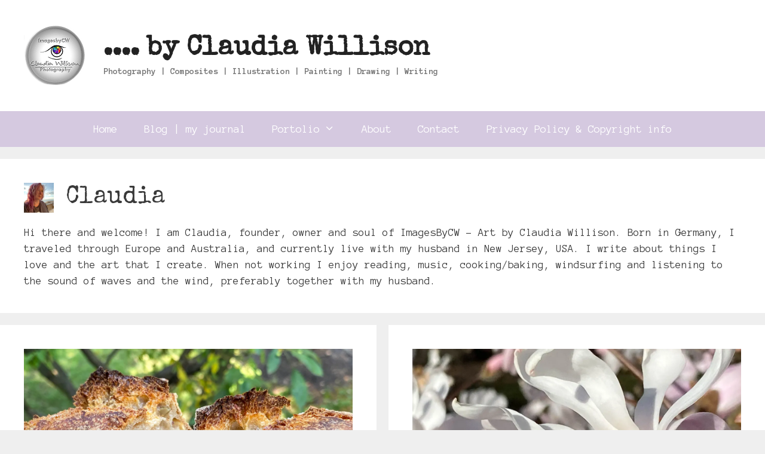

--- FILE ---
content_type: text/html; charset=UTF-8
request_url: https://www.imagesbycw.com/author/cassie0peia/page/2/
body_size: 14839
content:
<!DOCTYPE html>
<html lang="en-US">
<head>
	<meta charset="UTF-8">
	<meta name='robots' content='noindex, follow' />
<meta name="viewport" content="width=device-width, initial-scale=1"><!-- Jetpack Site Verification Tags -->
<meta name="google-site-verification" content="geehY5MaR6Wohe6bD2odf9eqPbRTt4SW3RrBWLtgX9o" />

	<!-- This site is optimized with the Yoast SEO plugin v26.8 - https://yoast.com/product/yoast-seo-wordpress/ -->
	<title>Photography by Claudia Willison</title>
	<meta property="og:locale" content="en_US" />
	<meta property="og:type" content="profile" />
	<meta property="og:title" content="Photography by Claudia Willison" />
	<meta property="og:url" content="https://www.imagesbycw.com/author/cassie0peia/" />
	<meta property="og:site_name" content=".... by Claudia Willison" />
	<meta property="og:image" content="https://secure.gravatar.com/avatar/47acb65ec5e2bfb227b494231122096880ec2f2861cb8d2c8e76963f9c3394b4?s=500&d=retro&r=g" />
	<meta name="twitter:card" content="summary_large_image" />
	<meta name="twitter:site" content="@ImagesByCW" />
	<script type="application/ld+json" class="yoast-schema-graph">{"@context":"https://schema.org","@graph":[{"@type":"ProfilePage","@id":"https://www.imagesbycw.com/author/cassie0peia/","url":"https://www.imagesbycw.com/author/cassie0peia/page/2/","name":"Photography by Claudia Willison","isPartOf":{"@id":"https://www.imagesbycw.com/#website"},"primaryImageOfPage":{"@id":"https://www.imagesbycw.com/author/cassie0peia/page/2/#primaryimage"},"image":{"@id":"https://www.imagesbycw.com/author/cassie0peia/page/2/#primaryimage"},"thumbnailUrl":"https://i0.wp.com/www.imagesbycw.com/wp-content/uploads/2020/08/sourdough-bread-15.jpg?fit=1600%2C1200&ssl=1","breadcrumb":{"@id":"https://www.imagesbycw.com/author/cassie0peia/page/2/#breadcrumb"},"inLanguage":"en-US","potentialAction":[{"@type":"ReadAction","target":["https://www.imagesbycw.com/author/cassie0peia/page/2/"]}]},{"@type":"ImageObject","inLanguage":"en-US","@id":"https://www.imagesbycw.com/author/cassie0peia/page/2/#primaryimage","url":"https://i0.wp.com/www.imagesbycw.com/wp-content/uploads/2020/08/sourdough-bread-15.jpg?fit=1600%2C1200&ssl=1","contentUrl":"https://i0.wp.com/www.imagesbycw.com/wp-content/uploads/2020/08/sourdough-bread-15.jpg?fit=1600%2C1200&ssl=1","width":1600,"height":1200,"caption":"{\"cameraPreset\":7,\"cameraType\":\"Triple\",\"macroEnabled\":false,\"qualityMode\":3,\"deviceTilt\":0.041665157762650118,\"customExposureMode\":1,\"extendedExposure\":false,\"whiteBalanceProgram\":0,\"cameraPosition\":1,\"shootingMode\":0,\"focusMode\":1}"},{"@type":"BreadcrumbList","@id":"https://www.imagesbycw.com/author/cassie0peia/page/2/#breadcrumb","itemListElement":[{"@type":"ListItem","position":1,"name":"Home","item":"https://www.imagesbycw.com/"},{"@type":"ListItem","position":2,"name":"Archives for Claudia"}]},{"@type":"WebSite","@id":"https://www.imagesbycw.com/#website","url":"https://www.imagesbycw.com/","name":".... by Claudia Willison","description":"Photography | Composites | Illustration | Painting | Drawing | Writing","publisher":{"@id":"https://www.imagesbycw.com/#organization"},"potentialAction":[{"@type":"SearchAction","target":{"@type":"EntryPoint","urlTemplate":"https://www.imagesbycw.com/?s={search_term_string}"},"query-input":{"@type":"PropertyValueSpecification","valueRequired":true,"valueName":"search_term_string"}}],"inLanguage":"en-US"},{"@type":"Organization","@id":"https://www.imagesbycw.com/#organization","name":".... by Claudia Willison","url":"https://www.imagesbycw.com/","logo":{"@type":"ImageObject","inLanguage":"en-US","@id":"https://www.imagesbycw.com/#/schema/logo/image/","url":"https://i0.wp.com/www.imagesbycw.com/wp-content/uploads/2014/05/logoCOL1-106px.png?fit=106%2C106&ssl=1","contentUrl":"https://i0.wp.com/www.imagesbycw.com/wp-content/uploads/2014/05/logoCOL1-106px.png?fit=106%2C106&ssl=1","width":106,"height":106,"caption":".... by Claudia Willison"},"image":{"@id":"https://www.imagesbycw.com/#/schema/logo/image/"},"sameAs":["https://www.facebook.com/ImagesByCW","https://x.com/ImagesByCW"]},{"@type":"Person","@id":"https://www.imagesbycw.com/#/schema/person/9aa2a1f324a204b50a909328d36df3be","name":"Claudia","image":{"@type":"ImageObject","inLanguage":"en-US","@id":"https://www.imagesbycw.com/#/schema/person/image/","url":"https://secure.gravatar.com/avatar/47acb65ec5e2bfb227b494231122096880ec2f2861cb8d2c8e76963f9c3394b4?s=96&d=retro&r=g","contentUrl":"https://secure.gravatar.com/avatar/47acb65ec5e2bfb227b494231122096880ec2f2861cb8d2c8e76963f9c3394b4?s=96&d=retro&r=g","caption":"Claudia"},"description":"Hi there and welcome! I am Claudia, founder, owner and soul of ImagesByCW - Art by Claudia Willison. Born in Germany, I traveled through Europe and Australia, and currently live with my husband in New Jersey, USA. I write about things I love and the art that I create. When not working I enjoy reading, music, cooking/baking, windsurfing and listening to the sound of waves and the wind, preferably together with my husband.","sameAs":["http://www.ImagesByCW.com","https://www.facebook.com/ImagesByCW","https://x.com/ImagesByCW"],"mainEntityOfPage":{"@id":"https://www.imagesbycw.com/author/cassie0peia/"}}]}</script>
	<!-- / Yoast SEO plugin. -->


<link rel='dns-prefetch' href='//secure.gravatar.com' />
<link rel='dns-prefetch' href='//stats.wp.com' />
<link rel='dns-prefetch' href='//jetpack.wordpress.com' />
<link rel='dns-prefetch' href='//s0.wp.com' />
<link rel='dns-prefetch' href='//public-api.wordpress.com' />
<link rel='dns-prefetch' href='//0.gravatar.com' />
<link rel='dns-prefetch' href='//1.gravatar.com' />
<link rel='dns-prefetch' href='//2.gravatar.com' />
<link href='https://fonts.gstatic.com' crossorigin rel='preconnect' />
<link href='https://fonts.googleapis.com' crossorigin rel='preconnect' />
<link rel='preconnect' href='//c0.wp.com' />
<link rel='preconnect' href='//i0.wp.com' />
<link rel="alternate" type="application/rss+xml" title=".... by Claudia Willison &raquo; Feed" href="https://www.imagesbycw.com/feed/" />
<link rel="alternate" type="application/rss+xml" title=".... by Claudia Willison &raquo; Comments Feed" href="https://www.imagesbycw.com/comments/feed/" />
<link rel="alternate" type="application/rss+xml" title=".... by Claudia Willison &raquo; Posts by Claudia Feed" href="https://www.imagesbycw.com/author/cassie0peia/feed/" />
<style id='wp-img-auto-sizes-contain-inline-css'>
img:is([sizes=auto i],[sizes^="auto," i]){contain-intrinsic-size:3000px 1500px}
/*# sourceURL=wp-img-auto-sizes-contain-inline-css */
</style>

<link crossorigin="anonymous" rel='stylesheet' id='generate-fonts-css' href='//fonts.googleapis.com/css?family=Anonymous+Pro:regular,italic,700,700italic|Special+Elite:regular' media='all' />
<style id='wp-emoji-styles-inline-css'>

	img.wp-smiley, img.emoji {
		display: inline !important;
		border: none !important;
		box-shadow: none !important;
		height: 1em !important;
		width: 1em !important;
		margin: 0 0.07em !important;
		vertical-align: -0.1em !important;
		background: none !important;
		padding: 0 !important;
	}
/*# sourceURL=wp-emoji-styles-inline-css */
</style>
<link rel='stylesheet' id='wp-block-library-css' href='https://c0.wp.com/c/6.9/wp-includes/css/dist/block-library/style.min.css' media='all' />
<style id='wp-block-paragraph-inline-css'>
.is-small-text{font-size:.875em}.is-regular-text{font-size:1em}.is-large-text{font-size:2.25em}.is-larger-text{font-size:3em}.has-drop-cap:not(:focus):first-letter{float:left;font-size:8.4em;font-style:normal;font-weight:100;line-height:.68;margin:.05em .1em 0 0;text-transform:uppercase}body.rtl .has-drop-cap:not(:focus):first-letter{float:none;margin-left:.1em}p.has-drop-cap.has-background{overflow:hidden}:root :where(p.has-background){padding:1.25em 2.375em}:where(p.has-text-color:not(.has-link-color)) a{color:inherit}p.has-text-align-left[style*="writing-mode:vertical-lr"],p.has-text-align-right[style*="writing-mode:vertical-rl"]{rotate:180deg}
/*# sourceURL=https://c0.wp.com/c/6.9/wp-includes/blocks/paragraph/style.min.css */
</style>
<style id='global-styles-inline-css'>
:root{--wp--preset--aspect-ratio--square: 1;--wp--preset--aspect-ratio--4-3: 4/3;--wp--preset--aspect-ratio--3-4: 3/4;--wp--preset--aspect-ratio--3-2: 3/2;--wp--preset--aspect-ratio--2-3: 2/3;--wp--preset--aspect-ratio--16-9: 16/9;--wp--preset--aspect-ratio--9-16: 9/16;--wp--preset--color--black: #000000;--wp--preset--color--cyan-bluish-gray: #abb8c3;--wp--preset--color--white: #ffffff;--wp--preset--color--pale-pink: #f78da7;--wp--preset--color--vivid-red: #cf2e2e;--wp--preset--color--luminous-vivid-orange: #ff6900;--wp--preset--color--luminous-vivid-amber: #fcb900;--wp--preset--color--light-green-cyan: #7bdcb5;--wp--preset--color--vivid-green-cyan: #00d084;--wp--preset--color--pale-cyan-blue: #8ed1fc;--wp--preset--color--vivid-cyan-blue: #0693e3;--wp--preset--color--vivid-purple: #9b51e0;--wp--preset--color--contrast: var(--contrast);--wp--preset--color--contrast-2: var(--contrast-2);--wp--preset--color--contrast-3: var(--contrast-3);--wp--preset--color--base: var(--base);--wp--preset--color--base-2: var(--base-2);--wp--preset--color--base-3: var(--base-3);--wp--preset--color--accent: var(--accent);--wp--preset--gradient--vivid-cyan-blue-to-vivid-purple: linear-gradient(135deg,rgb(6,147,227) 0%,rgb(155,81,224) 100%);--wp--preset--gradient--light-green-cyan-to-vivid-green-cyan: linear-gradient(135deg,rgb(122,220,180) 0%,rgb(0,208,130) 100%);--wp--preset--gradient--luminous-vivid-amber-to-luminous-vivid-orange: linear-gradient(135deg,rgb(252,185,0) 0%,rgb(255,105,0) 100%);--wp--preset--gradient--luminous-vivid-orange-to-vivid-red: linear-gradient(135deg,rgb(255,105,0) 0%,rgb(207,46,46) 100%);--wp--preset--gradient--very-light-gray-to-cyan-bluish-gray: linear-gradient(135deg,rgb(238,238,238) 0%,rgb(169,184,195) 100%);--wp--preset--gradient--cool-to-warm-spectrum: linear-gradient(135deg,rgb(74,234,220) 0%,rgb(151,120,209) 20%,rgb(207,42,186) 40%,rgb(238,44,130) 60%,rgb(251,105,98) 80%,rgb(254,248,76) 100%);--wp--preset--gradient--blush-light-purple: linear-gradient(135deg,rgb(255,206,236) 0%,rgb(152,150,240) 100%);--wp--preset--gradient--blush-bordeaux: linear-gradient(135deg,rgb(254,205,165) 0%,rgb(254,45,45) 50%,rgb(107,0,62) 100%);--wp--preset--gradient--luminous-dusk: linear-gradient(135deg,rgb(255,203,112) 0%,rgb(199,81,192) 50%,rgb(65,88,208) 100%);--wp--preset--gradient--pale-ocean: linear-gradient(135deg,rgb(255,245,203) 0%,rgb(182,227,212) 50%,rgb(51,167,181) 100%);--wp--preset--gradient--electric-grass: linear-gradient(135deg,rgb(202,248,128) 0%,rgb(113,206,126) 100%);--wp--preset--gradient--midnight: linear-gradient(135deg,rgb(2,3,129) 0%,rgb(40,116,252) 100%);--wp--preset--font-size--small: 13px;--wp--preset--font-size--medium: 20px;--wp--preset--font-size--large: 36px;--wp--preset--font-size--x-large: 42px;--wp--preset--spacing--20: 0.44rem;--wp--preset--spacing--30: 0.67rem;--wp--preset--spacing--40: 1rem;--wp--preset--spacing--50: 1.5rem;--wp--preset--spacing--60: 2.25rem;--wp--preset--spacing--70: 3.38rem;--wp--preset--spacing--80: 5.06rem;--wp--preset--shadow--natural: 6px 6px 9px rgba(0, 0, 0, 0.2);--wp--preset--shadow--deep: 12px 12px 50px rgba(0, 0, 0, 0.4);--wp--preset--shadow--sharp: 6px 6px 0px rgba(0, 0, 0, 0.2);--wp--preset--shadow--outlined: 6px 6px 0px -3px rgb(255, 255, 255), 6px 6px rgb(0, 0, 0);--wp--preset--shadow--crisp: 6px 6px 0px rgb(0, 0, 0);}:where(.is-layout-flex){gap: 0.5em;}:where(.is-layout-grid){gap: 0.5em;}body .is-layout-flex{display: flex;}.is-layout-flex{flex-wrap: wrap;align-items: center;}.is-layout-flex > :is(*, div){margin: 0;}body .is-layout-grid{display: grid;}.is-layout-grid > :is(*, div){margin: 0;}:where(.wp-block-columns.is-layout-flex){gap: 2em;}:where(.wp-block-columns.is-layout-grid){gap: 2em;}:where(.wp-block-post-template.is-layout-flex){gap: 1.25em;}:where(.wp-block-post-template.is-layout-grid){gap: 1.25em;}.has-black-color{color: var(--wp--preset--color--black) !important;}.has-cyan-bluish-gray-color{color: var(--wp--preset--color--cyan-bluish-gray) !important;}.has-white-color{color: var(--wp--preset--color--white) !important;}.has-pale-pink-color{color: var(--wp--preset--color--pale-pink) !important;}.has-vivid-red-color{color: var(--wp--preset--color--vivid-red) !important;}.has-luminous-vivid-orange-color{color: var(--wp--preset--color--luminous-vivid-orange) !important;}.has-luminous-vivid-amber-color{color: var(--wp--preset--color--luminous-vivid-amber) !important;}.has-light-green-cyan-color{color: var(--wp--preset--color--light-green-cyan) !important;}.has-vivid-green-cyan-color{color: var(--wp--preset--color--vivid-green-cyan) !important;}.has-pale-cyan-blue-color{color: var(--wp--preset--color--pale-cyan-blue) !important;}.has-vivid-cyan-blue-color{color: var(--wp--preset--color--vivid-cyan-blue) !important;}.has-vivid-purple-color{color: var(--wp--preset--color--vivid-purple) !important;}.has-black-background-color{background-color: var(--wp--preset--color--black) !important;}.has-cyan-bluish-gray-background-color{background-color: var(--wp--preset--color--cyan-bluish-gray) !important;}.has-white-background-color{background-color: var(--wp--preset--color--white) !important;}.has-pale-pink-background-color{background-color: var(--wp--preset--color--pale-pink) !important;}.has-vivid-red-background-color{background-color: var(--wp--preset--color--vivid-red) !important;}.has-luminous-vivid-orange-background-color{background-color: var(--wp--preset--color--luminous-vivid-orange) !important;}.has-luminous-vivid-amber-background-color{background-color: var(--wp--preset--color--luminous-vivid-amber) !important;}.has-light-green-cyan-background-color{background-color: var(--wp--preset--color--light-green-cyan) !important;}.has-vivid-green-cyan-background-color{background-color: var(--wp--preset--color--vivid-green-cyan) !important;}.has-pale-cyan-blue-background-color{background-color: var(--wp--preset--color--pale-cyan-blue) !important;}.has-vivid-cyan-blue-background-color{background-color: var(--wp--preset--color--vivid-cyan-blue) !important;}.has-vivid-purple-background-color{background-color: var(--wp--preset--color--vivid-purple) !important;}.has-black-border-color{border-color: var(--wp--preset--color--black) !important;}.has-cyan-bluish-gray-border-color{border-color: var(--wp--preset--color--cyan-bluish-gray) !important;}.has-white-border-color{border-color: var(--wp--preset--color--white) !important;}.has-pale-pink-border-color{border-color: var(--wp--preset--color--pale-pink) !important;}.has-vivid-red-border-color{border-color: var(--wp--preset--color--vivid-red) !important;}.has-luminous-vivid-orange-border-color{border-color: var(--wp--preset--color--luminous-vivid-orange) !important;}.has-luminous-vivid-amber-border-color{border-color: var(--wp--preset--color--luminous-vivid-amber) !important;}.has-light-green-cyan-border-color{border-color: var(--wp--preset--color--light-green-cyan) !important;}.has-vivid-green-cyan-border-color{border-color: var(--wp--preset--color--vivid-green-cyan) !important;}.has-pale-cyan-blue-border-color{border-color: var(--wp--preset--color--pale-cyan-blue) !important;}.has-vivid-cyan-blue-border-color{border-color: var(--wp--preset--color--vivid-cyan-blue) !important;}.has-vivid-purple-border-color{border-color: var(--wp--preset--color--vivid-purple) !important;}.has-vivid-cyan-blue-to-vivid-purple-gradient-background{background: var(--wp--preset--gradient--vivid-cyan-blue-to-vivid-purple) !important;}.has-light-green-cyan-to-vivid-green-cyan-gradient-background{background: var(--wp--preset--gradient--light-green-cyan-to-vivid-green-cyan) !important;}.has-luminous-vivid-amber-to-luminous-vivid-orange-gradient-background{background: var(--wp--preset--gradient--luminous-vivid-amber-to-luminous-vivid-orange) !important;}.has-luminous-vivid-orange-to-vivid-red-gradient-background{background: var(--wp--preset--gradient--luminous-vivid-orange-to-vivid-red) !important;}.has-very-light-gray-to-cyan-bluish-gray-gradient-background{background: var(--wp--preset--gradient--very-light-gray-to-cyan-bluish-gray) !important;}.has-cool-to-warm-spectrum-gradient-background{background: var(--wp--preset--gradient--cool-to-warm-spectrum) !important;}.has-blush-light-purple-gradient-background{background: var(--wp--preset--gradient--blush-light-purple) !important;}.has-blush-bordeaux-gradient-background{background: var(--wp--preset--gradient--blush-bordeaux) !important;}.has-luminous-dusk-gradient-background{background: var(--wp--preset--gradient--luminous-dusk) !important;}.has-pale-ocean-gradient-background{background: var(--wp--preset--gradient--pale-ocean) !important;}.has-electric-grass-gradient-background{background: var(--wp--preset--gradient--electric-grass) !important;}.has-midnight-gradient-background{background: var(--wp--preset--gradient--midnight) !important;}.has-small-font-size{font-size: var(--wp--preset--font-size--small) !important;}.has-medium-font-size{font-size: var(--wp--preset--font-size--medium) !important;}.has-large-font-size{font-size: var(--wp--preset--font-size--large) !important;}.has-x-large-font-size{font-size: var(--wp--preset--font-size--x-large) !important;}
/*# sourceURL=global-styles-inline-css */
</style>

<style id='classic-theme-styles-inline-css'>
/*! This file is auto-generated */
.wp-block-button__link{color:#fff;background-color:#32373c;border-radius:9999px;box-shadow:none;text-decoration:none;padding:calc(.667em + 2px) calc(1.333em + 2px);font-size:1.125em}.wp-block-file__button{background:#32373c;color:#fff;text-decoration:none}
/*# sourceURL=/wp-includes/css/classic-themes.min.css */
</style>
<link rel='stylesheet' id='mailerlite_forms.css-css' href='https://www.imagesbycw.com/wp-content/plugins/official-mailerlite-sign-up-forms/assets/css/mailerlite_forms.css?ver=1.7.18' media='all' />
<link rel='stylesheet' id='generate-style-grid-css' href='https://www.imagesbycw.com/wp-content/themes/generatepress/assets/css/unsemantic-grid.min.css?ver=3.6.1' media='all' />
<link rel='stylesheet' id='generate-style-css' href='https://www.imagesbycw.com/wp-content/themes/generatepress/assets/css/style.min.css?ver=3.6.1' media='all' />
<style id='generate-style-inline-css'>
.page-header {margin-bottom: 20px;margin-left: 20px}
.generate-columns {margin-bottom: 20px;padding-left: 20px;}.generate-columns-container {margin-left: -20px;}.page-header {margin-bottom: 20px;margin-left: 20px}.generate-columns-container > .paging-navigation {margin-left: 20px;}
body{background-color:#efefef;color:#3a3a3a;}a{color:#b59bcc;}a:hover, a:focus, a:active{color:#000000;}body .grid-container{max-width:1745px;}.wp-block-group__inner-container{max-width:1745px;margin-left:auto;margin-right:auto;}.generate-back-to-top{font-size:20px;border-radius:3px;position:fixed;bottom:30px;right:30px;line-height:40px;width:40px;text-align:center;z-index:10;transition:opacity 300ms ease-in-out;opacity:0.1;transform:translateY(1000px);}.generate-back-to-top__show{opacity:1;transform:translateY(0);}:root{--contrast:#222222;--contrast-2:#575760;--contrast-3:#b2b2be;--base:#f0f0f0;--base-2:#f7f8f9;--base-3:#ffffff;--accent:#1e73be;}:root .has-contrast-color{color:var(--contrast);}:root .has-contrast-background-color{background-color:var(--contrast);}:root .has-contrast-2-color{color:var(--contrast-2);}:root .has-contrast-2-background-color{background-color:var(--contrast-2);}:root .has-contrast-3-color{color:var(--contrast-3);}:root .has-contrast-3-background-color{background-color:var(--contrast-3);}:root .has-base-color{color:var(--base);}:root .has-base-background-color{background-color:var(--base);}:root .has-base-2-color{color:var(--base-2);}:root .has-base-2-background-color{background-color:var(--base-2);}:root .has-base-3-color{color:var(--base-3);}:root .has-base-3-background-color{background-color:var(--base-3);}:root .has-accent-color{color:var(--accent);}:root .has-accent-background-color{background-color:var(--accent);}body, button, input, select, textarea{font-family:"Anonymous Pro", monospace;font-size:18px;}body{line-height:1.5;}.entry-content > [class*="wp-block-"]:not(:last-child):not(.wp-block-heading){margin-bottom:1.5em;}.main-title{font-family:"Special Elite", display;font-size:45px;}.site-description{font-weight:bold;}.main-navigation a, .menu-toggle{font-size:19px;}.main-navigation .main-nav ul ul li a{font-size:16px;}.sidebar .widget, .footer-widgets .widget{font-size:17px;}h1{font-family:"Special Elite", display;font-weight:300;font-size:40px;}h2{font-family:"Special Elite", display;font-weight:300;font-size:30px;}h3{font-family:"Special Elite", display;font-size:20px;}h4{font-family:"Special Elite", display;font-size:inherit;}h5{font-family:"Special Elite", display;font-size:inherit;}h6{font-family:"Special Elite", display;}@media (max-width:768px){.main-title{font-size:20px;}h1{font-size:30px;}h2{font-size:25px;}}.top-bar{background-color:#636363;color:#ffffff;}.top-bar a{color:#ffffff;}.top-bar a:hover{color:#303030;}.site-header{background-color:#ffffff;color:#3a3a3a;}.site-header a{color:#3a3a3a;}.main-title a,.main-title a:hover{color:#222222;}.site-description{color:#757575;}.main-navigation,.main-navigation ul ul{background-color:rgba(181,155,204,0.46);}.main-navigation .main-nav ul li a, .main-navigation .menu-toggle, .main-navigation .menu-bar-items{color:#ffffff;}.main-navigation .main-nav ul li:not([class*="current-menu-"]):hover > a, .main-navigation .main-nav ul li:not([class*="current-menu-"]):focus > a, .main-navigation .main-nav ul li.sfHover:not([class*="current-menu-"]) > a, .main-navigation .menu-bar-item:hover > a, .main-navigation .menu-bar-item.sfHover > a{color:#ffffff;background-color:rgba(149,108,178,0.34);}button.menu-toggle:hover,button.menu-toggle:focus,.main-navigation .mobile-bar-items a,.main-navigation .mobile-bar-items a:hover,.main-navigation .mobile-bar-items a:focus{color:#ffffff;}.main-navigation .main-nav ul li[class*="current-menu-"] > a{color:#ffffff;background-color:rgba(149,108,178,0.47);}.navigation-search input[type="search"],.navigation-search input[type="search"]:active, .navigation-search input[type="search"]:focus, .main-navigation .main-nav ul li.search-item.active > a, .main-navigation .menu-bar-items .search-item.active > a{color:#ffffff;background-color:rgba(149,108,178,0.34);}.main-navigation ul ul{background-color:rgba(181,155,204,0.48);}.main-navigation .main-nav ul ul li a{color:#ffffff;}.main-navigation .main-nav ul ul li:not([class*="current-menu-"]):hover > a,.main-navigation .main-nav ul ul li:not([class*="current-menu-"]):focus > a, .main-navigation .main-nav ul ul li.sfHover:not([class*="current-menu-"]) > a{color:#ffffff;background-color:rgba(149,108,178,0.47);}.main-navigation .main-nav ul ul li[class*="current-menu-"] > a{color:#ffffff;background-color:rgba(149,108,178,0.46);}.separate-containers .inside-article, .separate-containers .comments-area, .separate-containers .page-header, .one-container .container, .separate-containers .paging-navigation, .inside-page-header{background-color:#ffffff;}.entry-meta{color:#595959;}.entry-meta a{color:#595959;}.entry-meta a:hover{color:#b59bcc;}.sidebar .widget{background-color:#ffffff;}.sidebar .widget .widget-title{color:#000000;}.footer-widgets{color:#0c0c0c;background-color:#ffffff;}.footer-widgets .widget-title{color:#000000;}.site-info{color:#000000;background-color:#ffffff;}.site-info a{color:#ffffff;}.site-info a:hover{color:#606060;}.footer-bar .widget_nav_menu .current-menu-item a{color:#606060;}input[type="text"],input[type="email"],input[type="url"],input[type="password"],input[type="search"],input[type="tel"],input[type="number"],textarea,select{color:#666666;background-color:#fafafa;border-color:#cccccc;}input[type="text"]:focus,input[type="email"]:focus,input[type="url"]:focus,input[type="password"]:focus,input[type="search"]:focus,input[type="tel"]:focus,input[type="number"]:focus,textarea:focus,select:focus{color:#666666;background-color:#ffffff;border-color:#bfbfbf;}button,html input[type="button"],input[type="reset"],input[type="submit"],a.button,a.wp-block-button__link:not(.has-background){color:#ffffff;background-color:#9e80b2;}button:hover,html input[type="button"]:hover,input[type="reset"]:hover,input[type="submit"]:hover,a.button:hover,button:focus,html input[type="button"]:focus,input[type="reset"]:focus,input[type="submit"]:focus,a.button:focus,a.wp-block-button__link:not(.has-background):active,a.wp-block-button__link:not(.has-background):focus,a.wp-block-button__link:not(.has-background):hover{color:#ffffff;background-color:#956cb2;}a.generate-back-to-top{background-color:rgba( 0,0,0,0.4 );color:#ffffff;}a.generate-back-to-top:hover,a.generate-back-to-top:focus{background-color:rgba( 0,0,0,0.6 );color:#ffffff;}:root{--gp-search-modal-bg-color:var(--base-3);--gp-search-modal-text-color:var(--contrast);--gp-search-modal-overlay-bg-color:rgba(0,0,0,0.2);}@media (max-width: 768px){.main-navigation .menu-bar-item:hover > a, .main-navigation .menu-bar-item.sfHover > a{background:none;color:#ffffff;}}.inside-top-bar{padding:10px;}.inside-header{padding:40px;}.site-main .wp-block-group__inner-container{padding:40px;}.entry-content .alignwide, body:not(.no-sidebar) .entry-content .alignfull{margin-left:-40px;width:calc(100% + 80px);max-width:calc(100% + 80px);}.rtl .menu-item-has-children .dropdown-menu-toggle{padding-left:20px;}.rtl .main-navigation .main-nav ul li.menu-item-has-children > a{padding-right:20px;}.site-info{padding:20px;}@media (max-width:768px){.separate-containers .inside-article, .separate-containers .comments-area, .separate-containers .page-header, .separate-containers .paging-navigation, .one-container .site-content, .inside-page-header{padding:30px;}.site-main .wp-block-group__inner-container{padding:30px;}.site-info{padding-right:10px;padding-left:10px;}.entry-content .alignwide, body:not(.no-sidebar) .entry-content .alignfull{margin-left:-30px;width:calc(100% + 60px);max-width:calc(100% + 60px);}}.one-container .sidebar .widget{padding:0px;}@media (max-width: 768px){.main-navigation .menu-toggle,.main-navigation .mobile-bar-items,.sidebar-nav-mobile:not(#sticky-placeholder){display:block;}.main-navigation ul,.gen-sidebar-nav{display:none;}[class*="nav-float-"] .site-header .inside-header > *{float:none;clear:both;}}
.dynamic-author-image-rounded{border-radius:100%;}.dynamic-featured-image, .dynamic-author-image{vertical-align:middle;}.one-container.blog .dynamic-content-template:not(:last-child), .one-container.archive .dynamic-content-template:not(:last-child){padding-bottom:0px;}.dynamic-entry-excerpt > p:last-child{margin-bottom:0px;}
.navigation-branding .main-title{font-weight:bold;text-transform:none;font-size:45px;font-family:"Special Elite", display;}@media (max-width: 768px){.navigation-branding .main-title{font-size:20px;}}
/*# sourceURL=generate-style-inline-css */
</style>
<link rel='stylesheet' id='generate-mobile-style-css' href='https://www.imagesbycw.com/wp-content/themes/generatepress/assets/css/mobile.min.css?ver=3.6.1' media='all' />
<link rel='stylesheet' id='generate-font-icons-css' href='https://www.imagesbycw.com/wp-content/themes/generatepress/assets/css/components/font-icons.min.css?ver=3.6.1' media='all' />
<link rel='stylesheet' id='font-awesome-css' href='https://www.imagesbycw.com/wp-content/themes/generatepress/assets/css/components/font-awesome.min.css?ver=4.7' media='all' />
<link rel='stylesheet' id='generate-child-css' href='https://www.imagesbycw.com/wp-content/themes/generatepress_child/style.css?ver=1592665852' media='all' />
<link rel='stylesheet' id='generate-blog-css' href='https://www.imagesbycw.com/wp-content/plugins/gp-premium/blog/functions/css/style.min.css?ver=2.5.5' media='all' />
<link rel='stylesheet' id='generate-navigation-branding-css' href='https://www.imagesbycw.com/wp-content/plugins/gp-premium/menu-plus/functions/css/navigation-branding.min.css?ver=2.5.5' media='all' />
<style id='generate-navigation-branding-inline-css'>
@media (max-width: 768px){.site-header, #site-navigation, #sticky-navigation{display:none !important;opacity:0.0;}#mobile-header{display:block !important;width:100% !important;}#mobile-header .main-nav > ul{display:none;}#mobile-header.toggled .main-nav > ul, #mobile-header .menu-toggle, #mobile-header .mobile-bar-items{display:block;}#mobile-header .main-nav{-ms-flex:0 0 100%;flex:0 0 100%;-webkit-box-ordinal-group:5;-ms-flex-order:4;order:4;}}.navigation-branding img, .site-logo.mobile-header-logo img{height:60px;width:auto;}.navigation-branding .main-title{line-height:60px;}@media (max-width: 1755px){#site-navigation .navigation-branding, #sticky-navigation .navigation-branding{margin-left:10px;}}@media (max-width: 768px){.main-navigation:not(.slideout-navigation) .main-nav{-ms-flex:0 0 100%;flex:0 0 100%;}.main-navigation:not(.slideout-navigation) .inside-navigation{-ms-flex-wrap:wrap;flex-wrap:wrap;display:-webkit-box;display:-ms-flexbox;display:flex;}.nav-aligned-center .navigation-branding, .nav-aligned-left .navigation-branding{margin-right:auto;}.nav-aligned-center  .main-navigation.has-branding:not(.slideout-navigation) .inside-navigation .main-nav,.nav-aligned-center  .main-navigation.has-sticky-branding.navigation-stick .inside-navigation .main-nav,.nav-aligned-left  .main-navigation.has-branding:not(.slideout-navigation) .inside-navigation .main-nav,.nav-aligned-left  .main-navigation.has-sticky-branding.navigation-stick .inside-navigation .main-nav{margin-right:0px;}}
/*# sourceURL=generate-navigation-branding-inline-css */
</style>
<!--n2css--><!--n2js--><link rel="https://api.w.org/" href="https://www.imagesbycw.com/wp-json/" /><link rel="alternate" title="JSON" type="application/json" href="https://www.imagesbycw.com/wp-json/wp/v2/users/58" /><link rel="EditURI" type="application/rsd+xml" title="RSD" href="https://www.imagesbycw.com/xmlrpc.php?rsd" />
<meta name="generator" content="WordPress 6.9" />
        <!-- MailerLite Universal -->
        <script type="ac76cbcaf425dd95afbd2010-text/javascript">
            (function(w,d,e,u,f,l,n){w[f]=w[f]||function(){(w[f].q=w[f].q||[])
                .push(arguments);},l=d.createElement(e),l.async=1,l.src=u,
                n=d.getElementsByTagName(e)[0],n.parentNode.insertBefore(l,n);})
            (window,document,'script','https://assets.mailerlite.com/js/universal.js','ml');
            ml('account', '1512772');
            ml('enablePopups', true);
        </script>
        <!-- End MailerLite Universal -->
        	<style>img#wpstats{display:none}</style>
		<!-- Global site tag (gtag.js) - Google Analytics -->
<script async src="https://www.googletagmanager.com/gtag/js?id=UA-25471879-3" type="ac76cbcaf425dd95afbd2010-text/javascript"></script>
<script type="ac76cbcaf425dd95afbd2010-text/javascript">
  window.dataLayer = window.dataLayer || [];
  function gtag(){dataLayer.push(arguments);}
  gtag('js', new Date());

  gtag('config', 'UA-25471879-3');
</script>
<!-- There is no amphtml version available for this URL. --><link rel="icon" href="https://i0.wp.com/www.imagesbycw.com/wp-content/uploads/2016/09/cropped-cropped-logo2-1.png?fit=32%2C32&#038;ssl=1" sizes="32x32" />
<link rel="icon" href="https://i0.wp.com/www.imagesbycw.com/wp-content/uploads/2016/09/cropped-cropped-logo2-1.png?fit=192%2C192&#038;ssl=1" sizes="192x192" />
<link rel="apple-touch-icon" href="https://i0.wp.com/www.imagesbycw.com/wp-content/uploads/2016/09/cropped-cropped-logo2-1.png?fit=180%2C180&#038;ssl=1" />
<meta name="msapplication-TileImage" content="https://i0.wp.com/www.imagesbycw.com/wp-content/uploads/2016/09/cropped-cropped-logo2-1.png?fit=270%2C270&#038;ssl=1" />
<style type="text/css">
</style>
</head>

<body class="archive paged author author-cassie0peia author-58 wp-custom-logo wp-embed-responsive paged-2 author-paged-2 wp-theme-generatepress wp-child-theme-generatepress_child post-image-above-header post-image-aligned-center masonry-enabled generate-columns-activated sticky-menu-fade mobile-header no-sidebar nav-below-header separate-containers fluid-header active-footer-widgets-3 nav-aligned-center header-aligned-left dropdown-hover" itemtype="https://schema.org/Blog" itemscope>
	<a class="screen-reader-text skip-link" href="#content" title="Skip to content">Skip to content</a>		<header class="site-header" id="masthead" aria-label="Site"  itemtype="https://schema.org/WPHeader" itemscope>
			<div class="inside-header grid-container grid-parent">
				<div class="site-branding-container"><div class="site-logo">
					<a href="https://www.imagesbycw.com/" rel="home">
						<img  class="header-image is-logo-image" alt="&#8230;. by Claudia Willison" src="https://i0.wp.com/www.imagesbycw.com/wp-content/uploads/2014/05/logoCOL1-106px.png?fit=106%2C106&#038;ssl=1" />
					</a>
				</div><div class="site-branding">
						<p class="main-title" itemprop="headline">
					<a href="https://www.imagesbycw.com/" rel="home">.... by Claudia Willison</a>
				</p>
						<p class="site-description" itemprop="description">Photography | Composites | Illustration | Painting | Drawing | Writing</p>
					</div></div>			</div>
		</header>
				<nav id="mobile-header" itemtype="https://schema.org/SiteNavigationElement" itemscope class="main-navigation mobile-header-navigation">
			<div class="inside-navigation grid-container grid-parent">
									<button class="menu-toggle" aria-controls="mobile-menu" aria-expanded="false">
						<span class="mobile-menu">Menu</span>					</button>
					<div id="mobile-menu" class="main-nav"><ul id="menu-mynewone" class=" menu sf-menu"><li id="menu-item-60825" class="menu-item menu-item-type-custom menu-item-object-custom menu-item-home menu-item-60825"><a href="https://www.imagesbycw.com/">Home</a></li>
<li id="menu-item-60951" class="menu-item menu-item-type-post_type menu-item-object-page current_page_parent menu-item-60951"><a href="https://www.imagesbycw.com/journal/">Blog | my journal</a></li>
<li id="menu-item-60956" class="menu-item menu-item-type-custom menu-item-object-custom menu-item-has-children menu-item-60956"><a>Portolio<span role="presentation" class="dropdown-menu-toggle"></span></a>
<ul class="sub-menu">
	<li id="menu-item-60953" class="menu-item menu-item-type-post_type menu-item-object-page menu-item-60953"><a href="https://www.imagesbycw.com/digital-art-2/">Digital Art</a></li>
	<li id="menu-item-60954" class="menu-item menu-item-type-post_type menu-item-object-page menu-item-60954"><a href="https://www.imagesbycw.com/illustrations/">Illustrations</a></li>
	<li id="menu-item-60955" class="menu-item menu-item-type-post_type menu-item-object-page menu-item-60955"><a href="https://www.imagesbycw.com/paintings/">Mixed Media &#038; Paintings</a></li>
	<li id="menu-item-60952" class="menu-item menu-item-type-post_type menu-item-object-page menu-item-60952"><a href="https://www.imagesbycw.com/photography/">Photography</a></li>
</ul>
</li>
<li id="menu-item-60828" class="menu-item menu-item-type-post_type menu-item-object-page menu-item-60828"><a href="https://www.imagesbycw.com/about/" title="Welcome to – me (more links will come soon!!)">About</a></li>
<li id="menu-item-62035" class="menu-item menu-item-type-post_type menu-item-object-page menu-item-62035"><a href="https://www.imagesbycw.com/contact/">Contact</a></li>
<li id="menu-item-60823" class="menu-item menu-item-type-post_type menu-item-object-page menu-item-privacy-policy menu-item-60823"><a rel="privacy-policy" href="https://www.imagesbycw.com/privacy-policy-copyright-info/">Privacy Policy &#038; Copyright info</a></li>
</ul></div>			</div><!-- .inside-navigation -->
		</nav><!-- #site-navigation -->
				<nav class="main-navigation sub-menu-right" id="site-navigation" aria-label="Primary"  itemtype="https://schema.org/SiteNavigationElement" itemscope>
			<div class="inside-navigation grid-container grid-parent">
								<button class="menu-toggle" aria-controls="primary-menu" aria-expanded="false">
					<span class="mobile-menu">Menu</span>				</button>
				<div id="primary-menu" class="main-nav"><ul id="menu-mynewone-1" class=" menu sf-menu"><li class="menu-item menu-item-type-custom menu-item-object-custom menu-item-home menu-item-60825"><a href="https://www.imagesbycw.com/">Home</a></li>
<li class="menu-item menu-item-type-post_type menu-item-object-page current_page_parent menu-item-60951"><a href="https://www.imagesbycw.com/journal/">Blog | my journal</a></li>
<li class="menu-item menu-item-type-custom menu-item-object-custom menu-item-has-children menu-item-60956"><a>Portolio<span role="presentation" class="dropdown-menu-toggle"></span></a>
<ul class="sub-menu">
	<li class="menu-item menu-item-type-post_type menu-item-object-page menu-item-60953"><a href="https://www.imagesbycw.com/digital-art-2/">Digital Art</a></li>
	<li class="menu-item menu-item-type-post_type menu-item-object-page menu-item-60954"><a href="https://www.imagesbycw.com/illustrations/">Illustrations</a></li>
	<li class="menu-item menu-item-type-post_type menu-item-object-page menu-item-60955"><a href="https://www.imagesbycw.com/paintings/">Mixed Media &#038; Paintings</a></li>
	<li class="menu-item menu-item-type-post_type menu-item-object-page menu-item-60952"><a href="https://www.imagesbycw.com/photography/">Photography</a></li>
</ul>
</li>
<li class="menu-item menu-item-type-post_type menu-item-object-page menu-item-60828"><a href="https://www.imagesbycw.com/about/" title="Welcome to – me (more links will come soon!!)">About</a></li>
<li class="menu-item menu-item-type-post_type menu-item-object-page menu-item-62035"><a href="https://www.imagesbycw.com/contact/">Contact</a></li>
<li class="menu-item menu-item-type-post_type menu-item-object-page menu-item-privacy-policy menu-item-60823"><a rel="privacy-policy" href="https://www.imagesbycw.com/privacy-policy-copyright-info/">Privacy Policy &#038; Copyright info</a></li>
</ul></div>			</div>
		</nav>
		
	<div class="site grid-container container hfeed grid-parent" id="page">
				<div class="site-content" id="content">
			
	<div class="content-area grid-parent mobile-grid-100 grid-100 tablet-grid-100" id="primary">
		<main class="site-main" id="main">
			<div class="generate-columns-container masonry-container are-images-unloaded"><div class="grid-sizer grid-50 tablet-grid-50 mobile-grid-100"></div>		<header class="page-header" aria-label="Page">
			
			<h1 class="page-title">
				<img alt='' src='https://secure.gravatar.com/avatar/47acb65ec5e2bfb227b494231122096880ec2f2861cb8d2c8e76963f9c3394b4?s=50&#038;d=retro&#038;r=g' srcset='https://secure.gravatar.com/avatar/47acb65ec5e2bfb227b494231122096880ec2f2861cb8d2c8e76963f9c3394b4?s=100&#038;d=retro&#038;r=g 2x' class='avatar avatar-50 photo' height='50' width='50' decoding='async'/><span class="vcard">Claudia</span>			</h1>

			<div class="author-info">Hi there and welcome! I am Claudia, founder, owner and soul of ImagesByCW - Art by Claudia Willison. 
Born in Germany, I traveled through Europe and Australia, and currently live with my husband in New Jersey, USA. I write about things I love and the art that I create. 
When not working I enjoy reading, music, cooking/baking, windsurfing and listening to the sound of waves and the wind, preferably together with my husband.</div>		</header>
		<article id="post-61017" class="post-61017 post type-post status-publish format-standard has-post-thumbnail hentry category-blog tag-baking tag-bread tag-sourdough masonry-post generate-columns tablet-grid-50 mobile-grid-100 grid-parent grid-50" itemtype="https://schema.org/CreativeWork" itemscope>
	<div class="inside-article">
		<div class="post-image">
						
						<a href="https://www.imagesbycw.com/work-from-home-2/">
							<img width="1280" height="960" src="https://i0.wp.com/www.imagesbycw.com/wp-content/uploads/2020/08/sourdough-bread-15.jpg?fit=1280%2C960&amp;ssl=1" class="attachment-large size-large wp-post-image" alt="" itemprop="image" decoding="async" fetchpriority="high" srcset="https://i0.wp.com/www.imagesbycw.com/wp-content/uploads/2020/08/sourdough-bread-15.jpg?w=1600&amp;ssl=1 1600w, https://i0.wp.com/www.imagesbycw.com/wp-content/uploads/2020/08/sourdough-bread-15.jpg?resize=300%2C225&amp;ssl=1 300w, https://i0.wp.com/www.imagesbycw.com/wp-content/uploads/2020/08/sourdough-bread-15.jpg?resize=1280%2C960&amp;ssl=1 1280w, https://i0.wp.com/www.imagesbycw.com/wp-content/uploads/2020/08/sourdough-bread-15.jpg?resize=768%2C576&amp;ssl=1 768w, https://i0.wp.com/www.imagesbycw.com/wp-content/uploads/2020/08/sourdough-bread-15.jpg?resize=1536%2C1152&amp;ssl=1 1536w, https://i0.wp.com/www.imagesbycw.com/wp-content/uploads/2020/08/sourdough-bread-15.jpg?resize=610%2C458&amp;ssl=1 610w" sizes="(max-width: 1280px) 100vw, 1280px" data-attachment-id="61194" data-permalink="https://www.imagesbycw.com/work-from-home-2/sourdough-bread-15/#main" data-orig-file="https://i0.wp.com/www.imagesbycw.com/wp-content/uploads/2020/08/sourdough-bread-15.jpg?fit=1600%2C1200&amp;ssl=1" data-orig-size="1600,1200" data-comments-opened="1" data-image-meta="{&quot;aperture&quot;:&quot;0&quot;,&quot;credit&quot;:&quot;&quot;,&quot;camera&quot;:&quot;&quot;,&quot;caption&quot;:&quot;{\&quot;cameraPreset\&quot;:7,\&quot;cameraType\&quot;:\&quot;Triple\&quot;,\&quot;macroEnabled\&quot;:false,\&quot;qualityMode\&quot;:3,\&quot;deviceTilt\&quot;:0.041665157762650118,\&quot;customExposureMode\&quot;:1,\&quot;extendedExposure\&quot;:false,\&quot;whiteBalanceProgram\&quot;:0,\&quot;cameraPosition\&quot;:1,\&quot;shootingMode\&quot;:0,\&quot;focusMode\&quot;:1}&quot;,&quot;created_timestamp&quot;:&quot;1596981899&quot;,&quot;copyright&quot;:&quot;&quot;,&quot;focal_length&quot;:&quot;0&quot;,&quot;iso&quot;:&quot;0&quot;,&quot;shutter_speed&quot;:&quot;0&quot;,&quot;title&quot;:&quot;&quot;,&quot;orientation&quot;:&quot;0&quot;}" data-image-title="sourdough-bread-15" data-image-description="" data-image-caption="&lt;p&gt;{&amp;#8220;cameraPreset&amp;#8221;:7,&amp;#8221;cameraType&amp;#8221;:&amp;#8221;Triple&amp;#8221;,&amp;#8221;macroEnabled&amp;#8221;:false,&amp;#8221;qualityMode&amp;#8221;:3,&amp;#8221;deviceTilt&amp;#8221;:0.041665157762650118,&amp;#8221;customExposureMode&amp;#8221;:1,&amp;#8221;extendedExposure&amp;#8221;:false,&amp;#8221;whiteBalanceProgram&amp;#8221;:0,&amp;#8221;cameraPosition&amp;#8221;:1,&amp;#8221;shootingMode&amp;#8221;:0,&amp;#8221;focusMode&amp;#8221;:1}&lt;/p&gt;
" data-medium-file="https://i0.wp.com/www.imagesbycw.com/wp-content/uploads/2020/08/sourdough-bread-15.jpg?fit=300%2C225&amp;ssl=1" data-large-file="https://i0.wp.com/www.imagesbycw.com/wp-content/uploads/2020/08/sourdough-bread-15.jpg?fit=1280%2C960&amp;ssl=1" />
						</a>
					</div>			<header class="entry-header">
				<h2 class="entry-title" itemprop="headline"><a href="https://www.imagesbycw.com/work-from-home-2/" rel="bookmark">Working from home and baking? Part II May / June</a></h2>		<div class="entry-meta">
			<span class="posted-on"><time class="entry-date published" datetime="2020-08-27T19:26:37-04:00" itemprop="datePublished">August 27, 2020</time></span> <span class="byline">by <span class="author vcard" itemprop="author" itemtype="https://schema.org/Person" itemscope><a class="url fn n" href="https://www.imagesbycw.com/author/cassie0peia/" title="View all posts by Claudia" rel="author" itemprop="url"><span class="author-name" itemprop="name">Claudia</span></a></span></span> 		</div>
					</header>
			
			<div class="entry-summary" itemprop="text">
				<p>And so, like the rest of us, I adapted. All or most of us have adapted to this new &#8216;normal&#8217;. So much so that it will be hard to go back to working in the &#8230; </p>
<p class="read-more-container"><a title="Working from home and baking? Part II May / June" class="read-more button" href="https://www.imagesbycw.com/work-from-home-2/#more-61017" aria-label="Read more about Working from home and baking? Part II May / June">Continue reading</a></p>
			</div>

				<footer class="entry-meta" aria-label="Entry meta">
			<span class="comments-link"><a href="https://www.imagesbycw.com/work-from-home-2/#comments">4 Comments</a></span> 		</footer>
			</div>
</article>
<article id="post-61002" class="post-61002 post type-post status-publish format-standard has-post-thumbnail hentry category-blog masonry-post generate-columns tablet-grid-50 mobile-grid-100 grid-parent grid-50" itemtype="https://schema.org/CreativeWork" itemscope>
	<div class="inside-article">
		<div class="post-image">
						
						<a href="https://www.imagesbycw.com/working-from-home-part-1/">
							<img width="1280" height="960" src="https://i0.wp.com/www.imagesbycw.com/wp-content/uploads/2020/07/magnolia-4-of-5.jpg?fit=1280%2C960&amp;ssl=1" class="attachment-large size-large wp-post-image" alt="" itemprop="image" decoding="async" srcset="https://i0.wp.com/www.imagesbycw.com/wp-content/uploads/2020/07/magnolia-4-of-5.jpg?w=1600&amp;ssl=1 1600w, https://i0.wp.com/www.imagesbycw.com/wp-content/uploads/2020/07/magnolia-4-of-5.jpg?resize=300%2C225&amp;ssl=1 300w, https://i0.wp.com/www.imagesbycw.com/wp-content/uploads/2020/07/magnolia-4-of-5.jpg?resize=1280%2C960&amp;ssl=1 1280w, https://i0.wp.com/www.imagesbycw.com/wp-content/uploads/2020/07/magnolia-4-of-5.jpg?resize=768%2C576&amp;ssl=1 768w, https://i0.wp.com/www.imagesbycw.com/wp-content/uploads/2020/07/magnolia-4-of-5.jpg?resize=1536%2C1152&amp;ssl=1 1536w, https://i0.wp.com/www.imagesbycw.com/wp-content/uploads/2020/07/magnolia-4-of-5.jpg?resize=610%2C458&amp;ssl=1 610w" sizes="(max-width: 1280px) 100vw, 1280px" data-attachment-id="61075" data-permalink="https://www.imagesbycw.com/working-from-home-part-1/magnolia-4-of-5/#main" data-orig-file="https://i0.wp.com/www.imagesbycw.com/wp-content/uploads/2020/07/magnolia-4-of-5.jpg?fit=1600%2C1200&amp;ssl=1" data-orig-size="1600,1200" data-comments-opened="1" data-image-meta="{&quot;aperture&quot;:&quot;0&quot;,&quot;credit&quot;:&quot;&quot;,&quot;camera&quot;:&quot;&quot;,&quot;caption&quot;:&quot;&quot;,&quot;created_timestamp&quot;:&quot;1585344029&quot;,&quot;copyright&quot;:&quot;@ImagesByCW&quot;,&quot;focal_length&quot;:&quot;0&quot;,&quot;iso&quot;:&quot;0&quot;,&quot;shutter_speed&quot;:&quot;0&quot;,&quot;title&quot;:&quot;&quot;,&quot;orientation&quot;:&quot;0&quot;}" data-image-title="magnolia-4-of-5" data-image-description="" data-image-caption="" data-medium-file="https://i0.wp.com/www.imagesbycw.com/wp-content/uploads/2020/07/magnolia-4-of-5.jpg?fit=300%2C225&amp;ssl=1" data-large-file="https://i0.wp.com/www.imagesbycw.com/wp-content/uploads/2020/07/magnolia-4-of-5.jpg?fit=1280%2C960&amp;ssl=1" />
						</a>
					</div>			<header class="entry-header">
				<h2 class="entry-title" itemprop="headline"><a href="https://www.imagesbycw.com/working-from-home-part-1/" rel="bookmark">Working from home &#8211; that&#8217;s great, right? Part I = March/April</a></h2>		<div class="entry-meta">
			<span class="posted-on"><time class="entry-date published" datetime="2020-07-03T16:55:58-04:00" itemprop="datePublished">July 3, 2020</time></span> <span class="byline">by <span class="author vcard" itemprop="author" itemtype="https://schema.org/Person" itemscope><a class="url fn n" href="https://www.imagesbycw.com/author/cassie0peia/" title="View all posts by Claudia" rel="author" itemprop="url"><span class="author-name" itemprop="name">Claudia</span></a></span></span> 		</div>
					</header>
			
			<div class="entry-summary" itemprop="text">
				<p>March 17, 2020 &#8211; the virus started months earlier and far away from home, but this was the day it changed my own &#8216;personal normal&#8217;. To this day, July 3, 2020, it was the last day I got up in the morning&#8230; </p>
<p class="read-more-button-container"><a class="button" href="https://www.imagesbycw.com/working-from-home-part-1/">Read more</a></p>
			</div>

				<footer class="entry-meta" aria-label="Entry meta">
			<span class="comments-link"><a href="https://www.imagesbycw.com/working-from-home-part-1/#comments">3 Comments</a></span> 		</footer>
			</div>
</article>
<article id="post-60718" class="post-60718 post type-post status-publish format-standard has-post-thumbnail hentry category-blog masonry-post generate-columns tablet-grid-50 mobile-grid-100 grid-parent grid-50" itemtype="https://schema.org/CreativeWork" itemscope>
	<div class="inside-article">
		<div class="post-image">
						
						<a href="https://www.imagesbycw.com/zen-doodle-art/">
							<img width="300" height="225" src="https://i0.wp.com/www.imagesbycw.com/wp-content/uploads/2020/06/Zen-Doodle-feat-thumb.jpg?fit=300%2C225&amp;ssl=1" class="attachment-large size-large wp-post-image" alt="" itemprop="image" decoding="async" loading="lazy" data-attachment-id="61008" data-permalink="https://www.imagesbycw.com/zen-doodle-art/zen-doodle-feat-thumb/#main" data-orig-file="https://i0.wp.com/www.imagesbycw.com/wp-content/uploads/2020/06/Zen-Doodle-feat-thumb.jpg?fit=300%2C225&amp;ssl=1" data-orig-size="300,225" data-comments-opened="1" data-image-meta="{&quot;aperture&quot;:&quot;0&quot;,&quot;credit&quot;:&quot;&quot;,&quot;camera&quot;:&quot;&quot;,&quot;caption&quot;:&quot;&quot;,&quot;created_timestamp&quot;:&quot;0&quot;,&quot;copyright&quot;:&quot;&quot;,&quot;focal_length&quot;:&quot;0&quot;,&quot;iso&quot;:&quot;0&quot;,&quot;shutter_speed&quot;:&quot;0&quot;,&quot;title&quot;:&quot;&quot;,&quot;orientation&quot;:&quot;0&quot;}" data-image-title="Zen-Doodle-feat-thumb" data-image-description="" data-image-caption="" data-medium-file="https://i0.wp.com/www.imagesbycw.com/wp-content/uploads/2020/06/Zen-Doodle-feat-thumb.jpg?fit=300%2C225&amp;ssl=1" data-large-file="https://i0.wp.com/www.imagesbycw.com/wp-content/uploads/2020/06/Zen-Doodle-feat-thumb.jpg?fit=300%2C225&amp;ssl=1" />
						</a>
					</div>			<header class="entry-header">
				<h2 class="entry-title" itemprop="headline"><a href="https://www.imagesbycw.com/zen-doodle-art/" rel="bookmark">Zen doodle and art in these crazy times</a></h2>		<div class="entry-meta">
			<span class="posted-on"><time class="updated" datetime="2025-10-12T11:15:44-04:00" itemprop="dateModified">October 12, 2025</time><time class="entry-date published" datetime="2020-06-07T16:40:37-04:00" itemprop="datePublished">June 7, 2020</time></span> <span class="byline">by <span class="author vcard" itemprop="author" itemtype="https://schema.org/Person" itemscope><a class="url fn n" href="https://www.imagesbycw.com/author/cassie0peia/" title="View all posts by Claudia" rel="author" itemprop="url"><span class="author-name" itemprop="name">Claudia</span></a></span></span> 		</div>
					</header>
			
			<div class="entry-summary" itemprop="text">
				<p>I wish I had painted more than I actually did, because when I did it was a great way to relax my mind and ease the stress.  Among other paintings, I actually did some zen-doodling, which I hadn&#8217;t done in years. I can really recommend it as an art form that anyone can do&#8230; </p>
<p class="read-more-button-container"><a class="button" href="https://www.imagesbycw.com/zen-doodle-art/">Read more</a></p>
			</div>

				<footer class="entry-meta" aria-label="Entry meta">
			<span class="comments-link"><a href="https://www.imagesbycw.com/zen-doodle-art/#comments">4 Comments</a></span> 		</footer>
			</div>
</article>
<article id="post-60693" class="post-60693 post type-post status-publish format-standard has-post-thumbnail hentry category-blog masonry-post generate-columns tablet-grid-50 mobile-grid-100 grid-parent grid-50" itemtype="https://schema.org/CreativeWork" itemscope>
	<div class="inside-article">
		<div class="post-image">
						
						<a href="https://www.imagesbycw.com/water-color-illustrations/">
							<img width="300" height="193" src="https://i0.wp.com/www.imagesbycw.com/wp-content/uploads/2019/12/the-eye-thumb.jpg?fit=300%2C193&amp;ssl=1" class="attachment-large size-large wp-post-image" alt="" itemprop="image" decoding="async" loading="lazy" data-attachment-id="61006" data-permalink="https://www.imagesbycw.com/water-color-illustrations/the-eye-thumb/#main" data-orig-file="https://i0.wp.com/www.imagesbycw.com/wp-content/uploads/2019/12/the-eye-thumb.jpg?fit=300%2C193&amp;ssl=1" data-orig-size="300,193" data-comments-opened="1" data-image-meta="{&quot;aperture&quot;:&quot;0&quot;,&quot;credit&quot;:&quot;&quot;,&quot;camera&quot;:&quot;&quot;,&quot;caption&quot;:&quot;&quot;,&quot;created_timestamp&quot;:&quot;0&quot;,&quot;copyright&quot;:&quot;@ImagesByCW&quot;,&quot;focal_length&quot;:&quot;0&quot;,&quot;iso&quot;:&quot;0&quot;,&quot;shutter_speed&quot;:&quot;0&quot;,&quot;title&quot;:&quot;&quot;,&quot;orientation&quot;:&quot;0&quot;}" data-image-title="the-eye-thumb" data-image-description="" data-image-caption="" data-medium-file="https://i0.wp.com/www.imagesbycw.com/wp-content/uploads/2019/12/the-eye-thumb.jpg?fit=300%2C193&amp;ssl=1" data-large-file="https://i0.wp.com/www.imagesbycw.com/wp-content/uploads/2019/12/the-eye-thumb.jpg?fit=300%2C193&amp;ssl=1" />
						</a>
					</div>			<header class="entry-header">
				<h2 class="entry-title" itemprop="headline"><a href="https://www.imagesbycw.com/water-color-illustrations/" rel="bookmark">Water Color Illustrations</a></h2>		<div class="entry-meta">
			<span class="posted-on"><time class="updated" datetime="2025-10-12T11:17:14-04:00" itemprop="dateModified">October 12, 2025</time><time class="entry-date published" datetime="2019-12-08T11:04:55-05:00" itemprop="datePublished">December 8, 2019</time></span> <span class="byline">by <span class="author vcard" itemprop="author" itemtype="https://schema.org/Person" itemscope><a class="url fn n" href="https://www.imagesbycw.com/author/cassie0peia/" title="View all posts by Claudia" rel="author" itemprop="url"><span class="author-name" itemprop="name">Claudia</span></a></span></span> 		</div>
					</header>
			
			<div class="entry-summary" itemprop="text">
				<p>Thanksgiving in the US is over and as mentioned in my previous post I spent the time with my US family on the west coast. Far away from all my traditional art tools, because I only took my iPadPro. </p>
<p class="read-more-button-container"><a class="button" href="https://www.imagesbycw.com/water-color-illustrations/">Read more</a></p>
			</div>

				<footer class="entry-meta" aria-label="Entry meta">
			<span class="comments-link"><a href="https://www.imagesbycw.com/water-color-illustrations/#comments">5 Comments</a></span> 		</footer>
			</div>
</article>
<article id="post-60654" class="post-60654 post type-post status-publish format-standard has-post-thumbnail hentry category-blog masonry-post generate-columns tablet-grid-50 mobile-grid-100 grid-parent grid-50" itemtype="https://schema.org/CreativeWork" itemscope>
	<div class="inside-article">
		<div class="post-image">
						
						<a href="https://www.imagesbycw.com/obx-photo-time/">
							<img width="300" height="225" src="https://i0.wp.com/www.imagesbycw.com/wp-content/uploads/2019/12/Photo_23thumb.jpg?fit=300%2C225&amp;ssl=1" class="attachment-large size-large wp-post-image" alt="" itemprop="image" decoding="async" loading="lazy" data-attachment-id="61011" data-permalink="https://www.imagesbycw.com/obx-photo-time/photo_23thumb/#main" data-orig-file="https://i0.wp.com/www.imagesbycw.com/wp-content/uploads/2019/12/Photo_23thumb.jpg?fit=300%2C225&amp;ssl=1" data-orig-size="300,225" data-comments-opened="1" data-image-meta="{&quot;aperture&quot;:&quot;0&quot;,&quot;credit&quot;:&quot;&quot;,&quot;camera&quot;:&quot;&quot;,&quot;caption&quot;:&quot;&quot;,&quot;created_timestamp&quot;:&quot;0&quot;,&quot;copyright&quot;:&quot;&quot;,&quot;focal_length&quot;:&quot;0&quot;,&quot;iso&quot;:&quot;0&quot;,&quot;shutter_speed&quot;:&quot;0&quot;,&quot;title&quot;:&quot;&quot;,&quot;orientation&quot;:&quot;1&quot;}" data-image-title="Photo_23thumb" data-image-description="" data-image-caption="" data-medium-file="https://i0.wp.com/www.imagesbycw.com/wp-content/uploads/2019/12/Photo_23thumb.jpg?fit=300%2C225&amp;ssl=1" data-large-file="https://i0.wp.com/www.imagesbycw.com/wp-content/uploads/2019/12/Photo_23thumb.jpg?fit=300%2C225&amp;ssl=1" />
						</a>
					</div>			<header class="entry-header">
				<h2 class="entry-title" itemprop="headline"><a href="https://www.imagesbycw.com/obx-photo-time/" rel="bookmark">OBX Photo time!</a></h2>		<div class="entry-meta">
			<span class="posted-on"><time class="updated" datetime="2020-07-03T12:33:01-04:00" itemprop="dateModified">July 3, 2020</time><time class="entry-date published" datetime="2019-12-02T19:26:55-05:00" itemprop="datePublished">December 2, 2019</time></span> <span class="byline">by <span class="author vcard" itemprop="author" itemtype="https://schema.org/Person" itemscope><a class="url fn n" href="https://www.imagesbycw.com/author/cassie0peia/" title="View all posts by Claudia" rel="author" itemprop="url"><span class="author-name" itemprop="name">Claudia</span></a></span></span> 		</div>
					</header>
			
			<div class="entry-summary" itemprop="text">
				<p>I’m taking a break from my 1-pic-a-day-challenge today, due to traveling and Thanksgiving here. </p>
<p class="read-more-button-container"><a class="button" href="https://www.imagesbycw.com/obx-photo-time/">Read more</a></p>
			</div>

				<footer class="entry-meta" aria-label="Entry meta">
			<span class="comments-link"><a href="https://www.imagesbycw.com/obx-photo-time/#comments">1 Comment</a></span> 		</footer>
			</div>
</article>
<article id="post-60489" class="post-60489 post type-post status-publish format-standard has-post-thumbnail hentry category-blog masonry-post generate-columns tablet-grid-50 mobile-grid-100 grid-parent grid-50" itemtype="https://schema.org/CreativeWork" itemscope>
	<div class="inside-article">
		<div class="post-image">
						
						<a href="https://www.imagesbycw.com/week-5-of-every-day-art/">
							<img width="900" height="1252" src="https://i0.wp.com/www.imagesbycw.com/wp-content/uploads/2019/11/Week-5-women03.jpg?fit=900%2C1252&amp;ssl=1" class="attachment-large size-large wp-post-image" alt="" itemprop="image" decoding="async" loading="lazy" srcset="https://i0.wp.com/www.imagesbycw.com/wp-content/uploads/2019/11/Week-5-women03.jpg?w=900&amp;ssl=1 900w, https://i0.wp.com/www.imagesbycw.com/wp-content/uploads/2019/11/Week-5-women03.jpg?resize=300%2C417&amp;ssl=1 300w, https://i0.wp.com/www.imagesbycw.com/wp-content/uploads/2019/11/Week-5-women03.jpg?resize=768%2C1068&amp;ssl=1 768w, https://i0.wp.com/www.imagesbycw.com/wp-content/uploads/2019/11/Week-5-women03.jpg?resize=610%2C849&amp;ssl=1 610w" sizes="auto, (max-width: 900px) 100vw, 900px" data-attachment-id="60498" data-permalink="https://www.imagesbycw.com/week-5-of-every-day-art/week-5-women03/#main" data-orig-file="https://i0.wp.com/www.imagesbycw.com/wp-content/uploads/2019/11/Week-5-women03.jpg?fit=900%2C1252&amp;ssl=1" data-orig-size="900,1252" data-comments-opened="1" data-image-meta="{&quot;aperture&quot;:&quot;1.8&quot;,&quot;credit&quot;:&quot;&quot;,&quot;camera&quot;:&quot;iPhone 11 Pro Max&quot;,&quot;caption&quot;:&quot;&quot;,&quot;created_timestamp&quot;:&quot;1574438214&quot;,&quot;copyright&quot;:&quot;@ImagesByCW&quot;,&quot;focal_length&quot;:&quot;4.25&quot;,&quot;iso&quot;:&quot;200&quot;,&quot;shutter_speed&quot;:&quot;0.016666666666667&quot;,&quot;title&quot;:&quot;&quot;,&quot;orientation&quot;:&quot;1&quot;}" data-image-title="Week 5 women03" data-image-description="" data-image-caption="" data-medium-file="https://i0.wp.com/www.imagesbycw.com/wp-content/uploads/2019/11/Week-5-women03.jpg?fit=300%2C417&amp;ssl=1" data-large-file="https://i0.wp.com/www.imagesbycw.com/wp-content/uploads/2019/11/Week-5-women03.jpg?fit=900%2C1252&amp;ssl=1" />
						</a>
					</div>			<header class="entry-header">
				<h2 class="entry-title" itemprop="headline"><a href="https://www.imagesbycw.com/week-5-of-every-day-art/" rel="bookmark">Week #5 of Every Day Art</a></h2>		<div class="entry-meta">
			<span class="posted-on"><time class="updated" datetime="2025-10-12T11:21:31-04:00" itemprop="dateModified">October 12, 2025</time><time class="entry-date published" datetime="2019-11-24T19:26:55-05:00" itemprop="datePublished">November 24, 2019</time></span> <span class="byline">by <span class="author vcard" itemprop="author" itemtype="https://schema.org/Person" itemscope><a class="url fn n" href="https://www.imagesbycw.com/author/cassie0peia/" title="View all posts by Claudia" rel="author" itemprop="url"><span class="author-name" itemprop="name">Claudia</span></a></span></span> 		</div>
					</header>
			
			<div class="entry-summary" itemprop="text">
				<p>Today has been one of those days. Let me tell you. All I wanted to do this morning before David got up was to write a quick compilation post for week #5 of my 1-pic-a-day-challenge and then continue with one of my watercolor paintings. Unfortunately I had the weird idea that it might be the right time to look at why some of my images were displaying blurred. </p>
<p class="read-more-button-container"><a class="button" href="https://www.imagesbycw.com/week-5-of-every-day-art/">Read more</a></p>
			</div>

				<footer class="entry-meta" aria-label="Entry meta">
			<span class="comments-link"><a href="https://www.imagesbycw.com/week-5-of-every-day-art/#comments">4 Comments</a></span> 		</footer>
			</div>
</article>
		<nav id="nav-below" class="paging-navigation" aria-label="Archive Page">
								<div class="nav-previous">
												<span class="prev" title="Previous"><a href="https://www.imagesbycw.com/author/cassie0peia/page/3/" >Older posts</a></span>
					</div>
										<div class="nav-next">
												<span class="next" title="Next"><a href="https://www.imagesbycw.com/author/cassie0peia/" >Newer posts</a></span>
					</div>
					<div class="nav-links"><a class="prev page-numbers" href="https://www.imagesbycw.com/author/cassie0peia/"><span aria-hidden="true">&larr;</span> Previous</a>
<a class="page-numbers" href="https://www.imagesbycw.com/author/cassie0peia/"><span class="screen-reader-text">Page</span>1</a>
<span aria-current="page" class="page-numbers current"><span class="screen-reader-text">Page</span>2</span>
<a class="page-numbers" href="https://www.imagesbycw.com/author/cassie0peia/page/3/"><span class="screen-reader-text">Page</span>3</a>
<span class="page-numbers dots">&hellip;</span>
<a class="page-numbers" href="https://www.imagesbycw.com/author/cassie0peia/page/146/"><span class="screen-reader-text">Page</span>146</a>
<a class="next page-numbers" href="https://www.imagesbycw.com/author/cassie0peia/page/3/">Next <span aria-hidden="true">&rarr;</span></a></div>		</nav>
		</div><!-- .generate-columns-contaier -->		</main>
	</div>

	
	</div>
</div>


<div class="site-footer">
			<footer class="site-info" aria-label="Site"  itemtype="https://schema.org/WPFooter" itemscope>
			<div class="inside-site-info grid-container grid-parent">
								<div class="copyright-bar">
					2003 - 2026 &copy; ImagesByCW Claudia Willison				</div>
			</div>
		</footer>
		</div>

<a title="Scroll back to top" aria-label="Scroll back to top" rel="nofollow" href="#" class="generate-back-to-top" data-scroll-speed="400" data-start-scroll="300" role="button">
					
				</a><script type="speculationrules">
{"prefetch":[{"source":"document","where":{"and":[{"href_matches":"/*"},{"not":{"href_matches":["/wp-*.php","/wp-admin/*","/wp-content/uploads/*","/wp-content/*","/wp-content/plugins/*","/wp-content/themes/generatepress_child/*","/wp-content/themes/generatepress/*","/*\\?(.+)"]}},{"not":{"selector_matches":"a[rel~=\"nofollow\"]"}},{"not":{"selector_matches":".no-prefetch, .no-prefetch a"}}]},"eagerness":"conservative"}]}
</script>
<script id="generate-a11y" type="ac76cbcaf425dd95afbd2010-text/javascript">
!function(){"use strict";if("querySelector"in document&&"addEventListener"in window){var e=document.body;e.addEventListener("pointerdown",(function(){e.classList.add("using-mouse")}),{passive:!0}),e.addEventListener("keydown",(function(){e.classList.remove("using-mouse")}),{passive:!0})}}();
</script>
	<div style="display:none">
			<div class="grofile-hash-map-e008ae8d8312176ca100e18982871f76">
		</div>
		</div>
		<script id="generate-menu-js-before" type="ac76cbcaf425dd95afbd2010-text/javascript">
var generatepressMenu = {"toggleOpenedSubMenus":true,"openSubMenuLabel":"Open Sub-Menu","closeSubMenuLabel":"Close Sub-Menu"};
//# sourceURL=generate-menu-js-before
</script>
<script src="https://www.imagesbycw.com/wp-content/themes/generatepress/assets/js/menu.min.js?ver=3.6.1" id="generate-menu-js" type="ac76cbcaf425dd95afbd2010-text/javascript"></script>
<script id="generate-back-to-top-js-before" type="ac76cbcaf425dd95afbd2010-text/javascript">
var generatepressBackToTop = {"smooth":true};
//# sourceURL=generate-back-to-top-js-before
</script>
<script src="https://www.imagesbycw.com/wp-content/themes/generatepress/assets/js/back-to-top.min.js?ver=3.6.1" id="generate-back-to-top-js" type="ac76cbcaf425dd95afbd2010-text/javascript"></script>
<script src="https://secure.gravatar.com/js/gprofiles.js?ver=202604" id="grofiles-cards-js" type="ac76cbcaf425dd95afbd2010-text/javascript"></script>
<script id="wpgroho-js-extra" type="ac76cbcaf425dd95afbd2010-text/javascript">
var WPGroHo = {"my_hash":""};
//# sourceURL=wpgroho-js-extra
</script>
<script src="https://c0.wp.com/p/jetpack/15.4/modules/wpgroho.js" id="wpgroho-js" type="ac76cbcaf425dd95afbd2010-text/javascript"></script>
<script src="https://c0.wp.com/c/6.9/wp-includes/js/imagesloaded.min.js" id="imagesloaded-js" type="ac76cbcaf425dd95afbd2010-text/javascript"></script>
<script src="https://c0.wp.com/c/6.9/wp-includes/js/masonry.min.js" id="masonry-js" type="ac76cbcaf425dd95afbd2010-text/javascript"></script>
<script id="generate-blog-js-extra" type="ac76cbcaf425dd95afbd2010-text/javascript">
var generateBlog = {"more":"+ Fetch More Posts","loading":"Loading...","icon":null,"masonryInit":{"columnWidth":".grid-sizer","itemSelector":".masonry-post","stamp":".page-header","percentPosition":true,"stagger":30,"visibleStyle":{"transform":"translateY(0)","opacity":1},"hiddenStyle":{"transform":"translateY(5px)","opacity":0}},"infiniteScrollInit":{"path":".infinite-scroll-path a","append":"#main .infinite-scroll-item","history":false,"loadOnScroll":true,"button":null,"scrollThreshold":600}};
//# sourceURL=generate-blog-js-extra
</script>
<script src="https://www.imagesbycw.com/wp-content/plugins/gp-premium/blog/functions/js/scripts.min.js?ver=2.5.5" id="generate-blog-js" type="ac76cbcaf425dd95afbd2010-text/javascript"></script>
<script id="jetpack-stats-js-before" type="ac76cbcaf425dd95afbd2010-text/javascript">
_stq = window._stq || [];
_stq.push([ "view", {"v":"ext","blog":"27521104","post":"0","tz":"-5","srv":"www.imagesbycw.com","arch_author":"cassie0peia","arch_results":"6","j":"1:15.4"} ]);
_stq.push([ "clickTrackerInit", "27521104", "0" ]);
//# sourceURL=jetpack-stats-js-before
</script>
<script src="https://stats.wp.com/e-202604.js" id="jetpack-stats-js" defer data-wp-strategy="defer" type="ac76cbcaf425dd95afbd2010-text/javascript"></script>
<script id="wp-emoji-settings" type="application/json">
{"baseUrl":"https://s.w.org/images/core/emoji/17.0.2/72x72/","ext":".png","svgUrl":"https://s.w.org/images/core/emoji/17.0.2/svg/","svgExt":".svg","source":{"concatemoji":"https://www.imagesbycw.com/wp-includes/js/wp-emoji-release.min.js?ver=6.9"}}
</script>
<script type="ac76cbcaf425dd95afbd2010-module">
/*! This file is auto-generated */
const a=JSON.parse(document.getElementById("wp-emoji-settings").textContent),o=(window._wpemojiSettings=a,"wpEmojiSettingsSupports"),s=["flag","emoji"];function i(e){try{var t={supportTests:e,timestamp:(new Date).valueOf()};sessionStorage.setItem(o,JSON.stringify(t))}catch(e){}}function c(e,t,n){e.clearRect(0,0,e.canvas.width,e.canvas.height),e.fillText(t,0,0);t=new Uint32Array(e.getImageData(0,0,e.canvas.width,e.canvas.height).data);e.clearRect(0,0,e.canvas.width,e.canvas.height),e.fillText(n,0,0);const a=new Uint32Array(e.getImageData(0,0,e.canvas.width,e.canvas.height).data);return t.every((e,t)=>e===a[t])}function p(e,t){e.clearRect(0,0,e.canvas.width,e.canvas.height),e.fillText(t,0,0);var n=e.getImageData(16,16,1,1);for(let e=0;e<n.data.length;e++)if(0!==n.data[e])return!1;return!0}function u(e,t,n,a){switch(t){case"flag":return n(e,"\ud83c\udff3\ufe0f\u200d\u26a7\ufe0f","\ud83c\udff3\ufe0f\u200b\u26a7\ufe0f")?!1:!n(e,"\ud83c\udde8\ud83c\uddf6","\ud83c\udde8\u200b\ud83c\uddf6")&&!n(e,"\ud83c\udff4\udb40\udc67\udb40\udc62\udb40\udc65\udb40\udc6e\udb40\udc67\udb40\udc7f","\ud83c\udff4\u200b\udb40\udc67\u200b\udb40\udc62\u200b\udb40\udc65\u200b\udb40\udc6e\u200b\udb40\udc67\u200b\udb40\udc7f");case"emoji":return!a(e,"\ud83e\u1fac8")}return!1}function f(e,t,n,a){let r;const o=(r="undefined"!=typeof WorkerGlobalScope&&self instanceof WorkerGlobalScope?new OffscreenCanvas(300,150):document.createElement("canvas")).getContext("2d",{willReadFrequently:!0}),s=(o.textBaseline="top",o.font="600 32px Arial",{});return e.forEach(e=>{s[e]=t(o,e,n,a)}),s}function r(e){var t=document.createElement("script");t.src=e,t.defer=!0,document.head.appendChild(t)}a.supports={everything:!0,everythingExceptFlag:!0},new Promise(t=>{let n=function(){try{var e=JSON.parse(sessionStorage.getItem(o));if("object"==typeof e&&"number"==typeof e.timestamp&&(new Date).valueOf()<e.timestamp+604800&&"object"==typeof e.supportTests)return e.supportTests}catch(e){}return null}();if(!n){if("undefined"!=typeof Worker&&"undefined"!=typeof OffscreenCanvas&&"undefined"!=typeof URL&&URL.createObjectURL&&"undefined"!=typeof Blob)try{var e="postMessage("+f.toString()+"("+[JSON.stringify(s),u.toString(),c.toString(),p.toString()].join(",")+"));",a=new Blob([e],{type:"text/javascript"});const r=new Worker(URL.createObjectURL(a),{name:"wpTestEmojiSupports"});return void(r.onmessage=e=>{i(n=e.data),r.terminate(),t(n)})}catch(e){}i(n=f(s,u,c,p))}t(n)}).then(e=>{for(const n in e)a.supports[n]=e[n],a.supports.everything=a.supports.everything&&a.supports[n],"flag"!==n&&(a.supports.everythingExceptFlag=a.supports.everythingExceptFlag&&a.supports[n]);var t;a.supports.everythingExceptFlag=a.supports.everythingExceptFlag&&!a.supports.flag,a.supports.everything||((t=a.source||{}).concatemoji?r(t.concatemoji):t.wpemoji&&t.twemoji&&(r(t.twemoji),r(t.wpemoji)))});
//# sourceURL=https://www.imagesbycw.com/wp-includes/js/wp-emoji-loader.min.js
</script>

<script src="/cdn-cgi/scripts/7d0fa10a/cloudflare-static/rocket-loader.min.js" data-cf-settings="ac76cbcaf425dd95afbd2010-|49" defer></script><script defer src="https://static.cloudflareinsights.com/beacon.min.js/vcd15cbe7772f49c399c6a5babf22c1241717689176015" integrity="sha512-ZpsOmlRQV6y907TI0dKBHq9Md29nnaEIPlkf84rnaERnq6zvWvPUqr2ft8M1aS28oN72PdrCzSjY4U6VaAw1EQ==" data-cf-beacon='{"version":"2024.11.0","token":"10639f24927440f9a756c70a891153de","r":1,"server_timing":{"name":{"cfCacheStatus":true,"cfEdge":true,"cfExtPri":true,"cfL4":true,"cfOrigin":true,"cfSpeedBrain":true},"location_startswith":null}}' crossorigin="anonymous"></script>
</body>
</html>


<!-- Page cached by LiteSpeed Cache 7.7 on 2026-01-22 09:05:13 -->